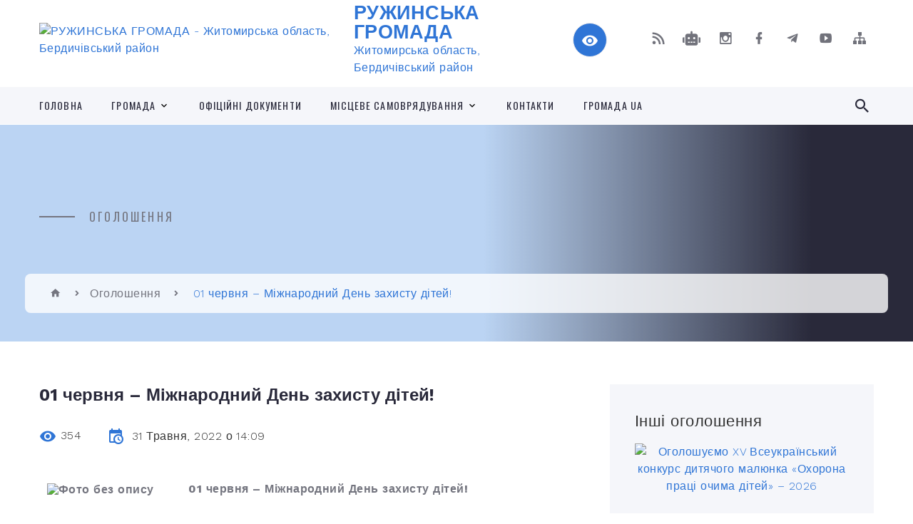

--- FILE ---
content_type: text/html; charset=UTF-8
request_url: https://ruzhynska-gromada.gov.ua/news/1653995688/
body_size: 15836
content:
<!DOCTYPE html>
<html class="wide wow-animation" lang="uk">
<head>
	<!--[if IE]><meta http-equiv="X-UA-Compatible" content="IE=edge"><![endif]-->
	<meta charset="utf-8">
	<meta name="viewport" content="width=device-width, initial-scale=1">
	<!--[if IE]><script>
		document.createElement('header');
		document.createElement('nav');
		document.createElement('main');
		document.createElement('section');
		document.createElement('article');
		document.createElement('aside');
		document.createElement('footer');
		document.createElement('figure');
		document.createElement('figcaption');
	</script><![endif]-->
	<title>01 червня – Міжнародний День захисту дітей! | РУЖИНСЬКА ГРОМАДА</title>
	<meta name="description" content="         01 червня &amp;ndash; Міжнародний День захисту дітей! . .  . .         Запрошуємо дітей Ружинщини взяти участь у заходах з цієї нагоди. Хочеться зробити цей день яскравим">
	<meta name="keywords" content="01, червня, –, Міжнародний, День, захисту, дітей!, |, РУЖИНСЬКА, ГРОМАДА, 04344707">

	
		<meta property="og:image" content="https://rada.info/upload/users_files/04344707/54dd7f2df5c110359bf3818e793f786c.jpg">
	<meta property="og:image:width" content="160">
	<meta property="og:image:height" content="122">
			<meta property="og:title" content="01 червня – Міжнародний День захисту дітей!">
			<meta property="og:description" content="&amp;nbsp; &amp;nbsp; &amp;nbsp; &amp;nbsp;&amp;nbsp; 01 червня &amp;ndash; Міжнародний День захисту дітей! ">
			<meta property="og:type" content="article">
	<meta property="og:url" content="https://ruzhynska-gromada.gov.ua/news/1653995688/">
		
		<link rel="apple-touch-icon" sizes="57x57" href="https://gromada.org.ua/apple-icon-57x57.png">
	<link rel="apple-touch-icon" sizes="60x60" href="https://gromada.org.ua/apple-icon-60x60.png">
	<link rel="apple-touch-icon" sizes="72x72" href="https://gromada.org.ua/apple-icon-72x72.png">
	<link rel="apple-touch-icon" sizes="76x76" href="https://gromada.org.ua/apple-icon-76x76.png">
	<link rel="apple-touch-icon" sizes="114x114" href="https://gromada.org.ua/apple-icon-114x114.png">
	<link rel="apple-touch-icon" sizes="120x120" href="https://gromada.org.ua/apple-icon-120x120.png">
	<link rel="apple-touch-icon" sizes="144x144" href="https://gromada.org.ua/apple-icon-144x144.png">
	<link rel="apple-touch-icon" sizes="152x152" href="https://gromada.org.ua/apple-icon-152x152.png">
	<link rel="apple-touch-icon" sizes="180x180" href="https://gromada.org.ua/apple-icon-180x180.png">
	<link rel="icon" type="image/png" sizes="192x192"  href="https://gromada.org.ua/android-icon-192x192.png">
	<link rel="icon" type="image/png" sizes="32x32" href="https://gromada.org.ua/favicon-32x32.png">
	<link rel="icon" type="image/png" sizes="96x96" href="https://gromada.org.ua/favicon-96x96.png">
	<link rel="icon" type="image/png" sizes="16x16" href="https://gromada.org.ua/favicon-16x16.png">
	<link rel="manifest" href="https://gromada.org.ua/manifest.json">
	<meta name="msapplication-TileColor" content="#ffffff">
	<meta name="msapplication-TileImage" content="https://gromada.org.ua/ms-icon-144x144.png">
	<meta name="theme-color" content="#ffffff">
	
	
		<meta name="robots" content="">
		
    <link rel="stylesheet" href="https://fonts.googleapis.com/css?family=Work+Sans:300,700,800%7COswald:300,400,500">
	
    <link rel="preload" href="//gromada.org.ua/themes/2021_bar/css/styles_vip.css?v=2.98" as="style">
	<link rel="stylesheet" href="//gromada.org.ua/themes/2021_bar/css/styles_vip.css?v=2.98">
	<link rel="stylesheet" href="//gromada.org.ua/themes/2021_bar/css/103422/theme_vip.css?v=1768393494">
	
			<!--[if lt IE 9]>
	<script src="https://oss.maxcdn.com/html5shiv/3.7.2/html5shiv.min.js"></script>
	<script src="https://oss.maxcdn.com/respond/1.4.2/respond.min.js"></script>
	<![endif]-->
	<!--[if gte IE 9]>
	<style type="text/css">
		.gradient { filter: none; }
	</style>
	<![endif]-->

</head>
<body class="">

	<a href="#top_menu" class="skip-link link" aria-label="Перейти до головного меню (Alt+1)" accesskey="1">Перейти до головного меню (Alt+1)</a>
	<a href="#left_menu" class="skip-link link" aria-label="Перейти до бічного меню (Alt+2)" accesskey="2">Перейти до бічного меню (Alt+2)</a>
    <a href="#main_content" class="skip-link link" aria-label="Перейти до головного вмісту (Alt+3)" accesskey="3">Перейти до текстового вмісту (Alt+3)</a>



<div class="page">

	<!-- Page Header-->
	<header class="section page-header">
		<!-- RD Navbar-->
		<div class="rd-navbar-wrap">
			<nav class="rd-navbar rd-navbar-corporate" data-layout="rd-navbar-fixed" data-sm-layout="rd-navbar-fixed" data-md-layout="rd-navbar-fixed" data-md-device-layout="rd-navbar-fixed" data-lg-layout="rd-navbar-static" data-lg-device-layout="rd-navbar-fixed" data-xl-layout="rd-navbar-static" data-xl-device-layout="rd-navbar-static" data-xxl-layout="rd-navbar-static" data-xxl-device-layout="rd-navbar-static" data-lg-stick-up-offset="118px" data-xl-stick-up-offset="118px" data-xxl-stick-up-offset="118px" data-lg-stick-up="true" data-xl-stick-up="true" data-xxl-stick-up="true">
				<div class="rd-navbar-aside-outer">
					<div class="rd-navbar-aside">
						<!-- RD Navbar Panel-->
						<div class="rd-navbar-panel">
							<!-- RD Navbar Toggle-->
							<button class="rd-navbar-toggle" data-rd-navbar-toggle="#rd-navbar-nav-wrap-1" aria-label="Показати меню сайту"><span></span></button>
							<a class="rd-navbar-brand" href="https://ruzhynska-gromada.gov.ua/">
								<img src="https://rada.info/upload/users_files/04344707/gerb/IMG_4686.png" alt="РУЖИНСЬКА ГРОМАДА - Житомирська область, Бердичівський район" srcset="https://rada.info/upload/users_files/04344707/gerb/IMG_4686.png">
								<span>РУЖИНСЬКА ГРОМАДА <br><small>Житомирська область, Бердичівський район</small></span>
							</a>
						</div>
						<div class="rd-navbar-collapse">
							<button class="rd-navbar-collapse-toggle rd-navbar-fixed-element-1" data-rd-navbar-toggle="#rd-navbar-collapse-content-1"><span></span></button>
							<div class="rd-navbar-collapse-content" id="rd-navbar-collapse-content-1">
								<article class="unit align-items-center">
									<div class="unit-left"><a class="icon icon-md icon-modern mdi mdi-eye inverse" href="#" title="Режим високої контастності" onclick="return set_special('f440f14607130d0ddcca7f1470a33c2d3cba3eb3');"></a></div>
								</article>
								<article class="align-items-center">
									<div class="unit-body">
										<ul class="list-0">
											<li class="social_links">
												<div class="group group-xs group-middle">
												
													<a class="icon icon-sm icon-creative mdi mdi-rss" href="https://gromada.org.ua/rss/103422/" rel="nofollow" target="_blank" title="RSS-стрічка новин"></a>
																										<a class="icon icon-sm icon-creative mdi mdi-robot" href="https://ruzhynska-gromada.gov.ua/feedback/#chat_bot" title="Наша громада в смартфоні"><i class="fas fa-robot"></i></a>
																																							<a class="icon icon-sm icon-creative mdi mdi-instagram" href="https://www.instagram.com/ruzhyn_community?igsh=MThheXR0Z3EzOWw2dA==" rel="nofollow" target="_blank" title="Наш Instagram"></a>													<a class="icon icon-sm icon-creative mdi mdi-facebook" href="https://www.facebook.com/profile.php?id=61559188633012" rel="nofollow" target="_blank" title="Наша сторінка у Facebook"></a>													<a class="icon icon-sm icon-creative mdi mdi-telegram" href="https://t.me/ruzhin_gromada" rel="nofollow" target="_blank" title="Telegram-канал"></a>													<a class="icon icon-sm icon-creative mdi mdi-youtube-play" href="https://www.youtube.com/channel/UCcDaVeF8zMM-dDaCK-zGqgQ" rel="nofollow" target="_blank" title="Канал у Youtube"></a>													<a class="icon icon-sm icon-creative mdi mdi-sitemap" href="https://ruzhynska-gromada.gov.ua/sitemap/" rel="nofollow" target="_blank" title="Мапа сайту"></a>
													
												</div>
											</li>
																					</ul>
									</div>
								</article>
							</div>
						</div>
					</div>
				</div>
				<div class="rd-navbar-main-outer" id="top_menu">
					<div class="rd-navbar-main">
						<div class="rd-navbar-nav-wrap" id="rd-navbar-nav-wrap-1">
							<!-- RD Navbar Search-->
							<div class="rd-navbar-search" id="rd-navbar-search-1">
								<button class="rd-navbar-search-toggle" data-rd-navbar-toggle="#rd-navbar-search-1" aria-label="Показати форму для пошуку"><span></span></button>
								<form class="rd-search" action="https://ruzhynska-gromada.gov.ua/search/" data-search-live="rd-search-results-live-1" method="GET">
									<div class="form-wrap">
										<label class="form-label" for="rd-navbar-search-form-input-1">Пошук...</label>
										<input class="form-input rd-navbar-search-form-input" id="rd-navbar-search-form-input-1" type="text" name="q" aria-label="Введіть пошукову фразу" autocomplete="off">
									</div>
									<button name="gAction" value="y" class="rd-search-form-submit far fa-search" type="submit" aria-label="Здійснити пошук"></button>
								</form>
							</div>
							<!-- RD Navbar Nav-->
							<ul class="rd-navbar-nav">
																<li class="rd-nav-item">
									<a class="rd-nav-link" href="https://ruzhynska-gromada.gov.ua/main/">Головна</a>
																	</li>
																<li class="rd-nav-item">
									<a class="rd-nav-link" href="https://ruzhynska-gromada.gov.ua/selischna-rada-21-37-07-29-12-2020/">Громада</a>
																		<ul class="rd-menu rd-navbar-dropdown">
																				<li class="rd-dropdown-item">
											<a class="rd-dropdown-link" href="https://ruzhynska-gromada.gov.ua/struktura-20-33-13-29-12-2020/">Структура</a>
																						<ul class="rd-menu rd-navbar-dropdown">
																								<li class="rd-dropdown-item">
													<a class="rd-dropdown-link active" href="https://ruzhynska-gromada.gov.ua/kerivnictvo-21-39-59-29-12-2020/">Керівництво</a>
												</li>
																								<li class="rd-dropdown-item">
													<a class="rd-dropdown-link active" href="https://ruzhynska-gromada.gov.ua/deputatski-frakcii-21-40-18-29-12-2020/">Депутатські фракції</a>
												</li>
																								<li class="rd-dropdown-item">
													<a class="rd-dropdown-link active" href="https://ruzhynska-gromada.gov.ua/postijni-komisii-20-38-05-29-12-2020/">Постійні комісії</a>
												</li>
																								<li class="rd-dropdown-item">
													<a class="rd-dropdown-link active" href="https://ruzhynska-gromada.gov.ua/vikonavchij-aparat-21-41-05-29-12-2020/">Виконавчий апарат</a>
												</li>
																								<li class="rd-dropdown-item">
													<a class="rd-dropdown-link active" href="https://ruzhynska-gromada.gov.ua/​​​​​​​deputatski-grupi-21-41-43-29-12-2020/">​​​​​​​Депутатські групи</a>
												</li>
																								<li class="rd-dropdown-item">
													<a class="rd-dropdown-link active" href="https://ruzhynska-gromada.gov.ua/vikonavchij-komitet-11-08-35-11-03-2021/">Виконавчий комітет</a>
												</li>
																																			</ul>
																					</li>
																				<li class="rd-dropdown-item">
											<a class="rd-dropdown-link" href="https://ruzhynska-gromada.gov.ua/istoriya-diyalnosti-21-42-18-29-12-2020/">Історія діяльності</a>
																						<ul class="rd-menu rd-navbar-dropdown">
																								<li class="rd-dropdown-item">
													<a class="rd-dropdown-link active" href="https://ruzhynska-gromada.gov.ua/z-istorii-selischnoi-radi-21-42-50-29-12-2020/">З історії селищної ради</a>
												</li>
																								<li class="rd-dropdown-item">
													<a class="rd-dropdown-link active" href="https://ruzhynska-gromada.gov.ua/​​​​​​​ocholjuvali-selischnu-radu-21-43-20-29-12-2020/">​​​​​​​Очолювали селищну раду</a>
												</li>
																								<li class="rd-dropdown-item">
													<a class="rd-dropdown-link active" href="https://ruzhynska-gromada.gov.ua/sklikannya-selischnoi-radi-21-43-58-29-12-2020/">Скликання селищної ради</a>
												</li>
																																			</ul>
																					</li>
																				<li class="rd-dropdown-item">
											<a class="rd-dropdown-link" href="https://ruzhynska-gromada.gov.ua/nagorodi-ta-vidznaki-21-44-32-29-12-2020/">Нагороди та відзнаки</a>
																					</li>
																				<li class="rd-dropdown-item">
											<a class="rd-dropdown-link" href="https://ruzhynska-gromada.gov.ua/prijom-gromadyan-21-45-16-29-12-2020/">Прийом громадян</a>
																						<ul class="rd-menu rd-navbar-dropdown">
																								<li class="rd-dropdown-item">
													<a class="rd-dropdown-link active" href="https://ruzhynska-gromada.gov.ua/osobistogo-prijomu-gromadyan-15-16-25-26-02-2021/">Особистий  прийом громадян депутатами ради</a>
												</li>
																																			</ul>
																					</li>
																				<li class="rd-dropdown-item">
											<a class="rd-dropdown-link" href="https://ruzhynska-gromada.gov.ua/programa-z-vidnovlennya-ukraini-19-27-50-09-07-2025/">Програма з відновлення України</a>
																					</li>
																				<li class="rd-dropdown-item">
											<a class="rd-dropdown-link" href="https://ruzhynska-gromada.gov.ua/evidnovlennya-15-10-23-18-08-2025/">єВідновлення</a>
																					</li>
																													</ul>
																	</li>
																<li class="rd-nav-item">
									<a class="rd-nav-link" href="https://ruzhynska-gromada.gov.ua/docs/">Офіційні документи</a>
																	</li>
																<li class="rd-nav-item">
									<a class="rd-nav-link" href="https://ruzhynska-gromada.gov.ua/misceve-samovryaduvannya-21-57-36-29-12-2020/">Місцеве самоврядування</a>
																		<ul class="rd-menu rd-navbar-dropdown">
																				<li class="rd-dropdown-item">
											<a class="rd-dropdown-link" href="https://ruzhynska-gromada.gov.ua/rozvitok-gromad-21-58-56-29-12-2020/">Розвиток громад</a>
																						<ul class="rd-menu rd-navbar-dropdown">
																								<li class="rd-dropdown-item">
													<a class="rd-dropdown-link active" href="https://ruzhynska-gromada.gov.ua/obednannya-teritorialnih-gromad-21-59-17-29-12-2020/">Об'єднання територіальних громад</a>
												</li>
																								<li class="rd-dropdown-item">
													<a class="rd-dropdown-link active" href="https://ruzhynska-gromada.gov.ua/proekt-esproon-houses-21-59-40-29-12-2020/">ПРОЕКТ ЄС/ПРООН «HOUSES»</a>
												</li>
																								<li class="rd-dropdown-item">
													<a class="rd-dropdown-link active" href="https://ruzhynska-gromada.gov.ua/krascha-sportivna-gromada-zhitomirschini-22-00-02-29-12-2020/">Краща спортивна громада Житомирщини</a>
												</li>
																																			</ul>
																					</li>
																				<li class="rd-dropdown-item">
											<a class="rd-dropdown-link" href="https://ruzhynska-gromada.gov.ua/radi-22-00-52-29-12-2020/">Ради</a>
																						<ul class="rd-menu rd-navbar-dropdown">
																								<li class="rd-dropdown-item">
													<a class="rd-dropdown-link active" href="https://ruzhynska-gromada.gov.ua/obednani-teritorialni-gromadi-22-01-24-29-12-2020/">Об'єднані територіальні громади</a>
												</li>
																								<li class="rd-dropdown-item">
													<a class="rd-dropdown-link active" href="https://ruzhynska-gromada.gov.ua/rajonni-radi-oblasti-22-01-45-29-12-2020/">Районні ради області</a>
												</li>
																								<li class="rd-dropdown-item">
													<a class="rd-dropdown-link active" href="https://ruzhynska-gromada.gov.ua/oblasni-radi-ukraini-22-02-05-29-12-2020/">Обласні ради України</a>
												</li>
																								<li class="rd-dropdown-item">
													<a class="rd-dropdown-link active" href="https://ruzhynska-gromada.gov.ua/rada-evropi-22-02-31-29-12-2020/">Рада Європи</a>
												</li>
																																			</ul>
																					</li>
																				<li class="rd-dropdown-item">
											<a class="rd-dropdown-link" href="https://ruzhynska-gromada.gov.ua/asociacii-miscevih-rvd-zhitomirschini-22-03-22-29-12-2020/">Асоціації місцевих рад Житомирщини</a>
																						<ul class="rd-menu rd-navbar-dropdown">
																								<li class="rd-dropdown-item">
													<a class="rd-dropdown-link active" href="https://ruzhynska-gromada.gov.ua/vseukrainska-asociaciya-silskih-ta-selischnih-rad-22-03-59-29-12-2020/">Всеукраїнська асоціація сільських та селищних рад</a>
												</li>
																								<li class="rd-dropdown-item">
													<a class="rd-dropdown-link active" href="https://ruzhynska-gromada.gov.ua/ukrainska-asociaciya-rajonnih-ta-oblasnih-rad-22-04-16-29-12-2020/">Українська асоціація районних та обласних рад</a>
												</li>
																								<li class="rd-dropdown-item">
													<a class="rd-dropdown-link active" href="https://ruzhynska-gromada.gov.ua/​​​​​​​regionalna-doradcha-rada-kongresu-v-oblasti-22-04-31-29-12-2020/">​​​​​​​Регіональна дорадча рада Конгресу в області</a>
												</li>
																																			</ul>
																					</li>
																													</ul>
																	</li>
																<li class="rd-nav-item">
									<a class="rd-nav-link" href="https://ruzhynska-gromada.gov.ua/feedback/">Контакти</a>
																	</li>
																<li class="rd-nav-item">
									<a class="rd-nav-link" href="https://ruzhynska-gromada.gov.ua/gromada-ua-14-28-51-03-07-2025/">Громада UA</a>
																	</li>
																							</ul>
						</div>
					</div>
				</div>
			</nav>
		</div>
	</header>

		<section class="breadcrumbs-custom bg-image" style="background-image: url(https://rada.info/upload/users_files/04344707/slides/photo_5381940149463677513_w.jpg);">
		<div class="breadcrumbs-custom-inner">
			<div class="container breadcrumbs-custom-container">
				<div class="breadcrumbs-custom-main">
										<h6 class="breadcrumbs-custom-subtitle title-decorated">Оголошення</h6>
									</div>
				<ul class="breadcrumbs-custom-path"><li><a href="https://ruzhynska-gromada.gov.ua/" title="Головна сторінка"><span class="icon mdi mdi-home"></span></a></li><li><a href="https://ruzhynska-gromada.gov.ua/ogoloshennya-21-55-18-29-12-2020/" aria-current="page">Оголошення</a></li> <li class="active">01 червня – Міжнародний День захисту дітей!</li></ul>
			</div>
		</div>
	</section>
	
	<div id="main_content">
						<section class="section section-sm">
	<div class="container">
		<div class="row row-50">
			<div class="col-lg-8">

				<article class="post-creative bar_content">
					<h1 class="post-creative-title">01 червня – Міжнародний День захисту дітей!</h1>
					<ul class="post-creative-meta margin_b_45">
						<li>
							<span class="icon mdi mdi-eye"></span>
							354
						</li>
						<li>
							<span class="icon mdi mdi-calendar-clock"></span>
							<time datetime="2022">31 Травня, 2022 о 14:09</time>
						</li>
											</ul>

					
					
					<main>
					<p style="text-align:justify; margin:0cm 0cm 10pt"><span style="font-size:11pt"><span style="line-height:115%"><span calibri="" style="font-family:"><span style="font-size:20.0pt"><span style="background:white"><span style="line-height:115%"><span new="" roman="" style="font-family:" times=""><span style="color:black"><strong>&nbsp; <img alt="Фото без опису"  alt="" src="https://rada.info/upload/users_files/04344707/54dd7f2df5c110359bf3818e793f786c.jpg" style="width: 160px; height: 122px;" />&nbsp; &nbsp; &nbsp;&nbsp; <span style="font-size:20px;"><span style="font-family:Times New Roman,Times,serif;">01 червня &ndash; Міжнародний День захисту дітей!</span></span></strong><span style="font-size:20px;"><span style="font-family:Times New Roman,Times,serif;"> </span></span></span></span></span></span></span></span></span></span></p>

<p style="text-align:justify; margin:0cm 0cm 10pt">&nbsp;</p>

<p style="text-align:justify; margin:0cm 0cm 10pt"><span style="font-family:Times New Roman,Times,serif;"><span style="font-size:20px;"><span style="line-height:115%"><span calibri=""><span style="line-height:115%"><span new="" roman="" times=""><v:shape alt="?" id="_x0000_i1025" style="width:24pt; height:24pt" type="#_x0000_t75"><span style="display: none;">&nbsp;</span><span style="display: none;">&nbsp;</span><span style="background:white"><span style="color:black">&nbsp;&nbsp;&nbsp;&nbsp;&nbsp; Запрошуємо дітей Ружинщини взяти участь у заходах з цієї нагоди. Хочеться зробити цей день яскравим для дітей громади, адже позитивні моменти відволікають від реальності і дають змогу переключитись нашим дітям.</span></span></v:shape></span></span></span></span></span></span></p>

<p style="text-align:justify; margin:0cm 0cm 10pt"><span style="font-family:Times New Roman,Times,serif;"><span style="font-size:20px;"><span style="line-height:115%"><span calibri="">&nbsp;&nbsp;&nbsp;&nbsp;&nbsp;&nbsp;&nbsp;&nbsp;&nbsp;&nbsp;&nbsp;&nbsp;&nbsp;&nbsp; <span style="background:white"><span style="line-height:115%"><span new="" roman="" times=""><span style="color:black">У планах проведення: </span></span></span></span></span></span></span></span></p>

<p style="text-align:justify; margin:0cm 0cm 10pt"><span style="font-family:Times New Roman,Times,serif;"><span style="font-size:20px;"><span style="line-height:115%"><span calibri=""><span style="background:white"><span style="line-height:115%"><span new="" roman="" times=""><span style="color:black">фестиваль для творчо обдарованої молоді &laquo;НАДІЇ ТВОЇ, УКРАЇНО!&raquo;. Під час якого будуть нагороджуватися учні ЗЗСО громади, які вибороли в п&rsquo;яти номінаціях олімпіад та конкурсів 19 призових місць на рівні обласного етапу.</span></span></span></span></span></span></span></span></p>

<p style="margin-left:0cm; margin:0cm 0cm 10pt 36pt"><span style="font-family:Times New Roman,Times,serif;"><span style="font-size:20px;"><span style="line-height:115%"><span calibri="">&nbsp;</span></span><span style="line-height:115%"><span calibri=""><v:shape alt="?" id="_x0000_i1026" style="width:24pt; height:24pt" type="#_x0000_t75"><span style="display: none;">&nbsp;</span><span style="display: none;">&nbsp;</span><span style="background:white"><span style="line-height:115%"><span new="" roman="" times=""><span style="color:black">Далі в програмі розважальні ігри, спортивні змагання. </span></span></span></span></v:shape></span></span></span></span></p>

<p style="margin:0cm 0cm 10pt"><span style="font-family:Times New Roman,Times,serif;"><span style="font-size:20px;"><span style="line-height:115%"><span calibri=""><b><span style="background:white"><span style="line-height:115%"><span new="" roman="" times=""><span style="color:black">Місце проведення:</span></span></span></span></b><span style="background:white"><span style="line-height:115%"><span new="" roman="" times=""><span style="color:black"> смт Ружин, гімназія, музична та спортивна школи</span></span></span></span></span></span></span></span></p>

<p style="margin:0cm 0cm 10pt"><span style="font-family:Times New Roman,Times,serif;"><span style="font-size:20px;"><span style="line-height:115%"><span calibri=""><b><span lang="UK"><span style="background:white"><span style="line-height:115%"><span new="" roman="" times=""><span style="color:black">Да</span></span></span></span></span></b><b><span style="background:white"><span style="line-height:115%"><span new="" roman="" times=""><span style="color:black">та:</span></span></span></span></b><span style="background:white"><span style="line-height:115%"><span new="" roman="" times=""><span style="color:black"> 01 червня. </span></span></span></span></span></span></span></span></p>

<p style="margin:0cm 0cm 10pt"><span style="font-family:Times New Roman,Times,serif;"><span style="font-size:20px;"><span style="line-height:115%"><span calibri=""><b><span style="background:white"><span style="line-height:115%"><span new="" roman="" times=""><span style="color:black">Час:</span></span></span></span></b><span style="background:white"><span style="line-height:115%"><span new="" roman="" times=""><span style="color:black"> 09.30.</span></span></span></span></span></span></span></span></p>

<p style="margin:0cm 0cm 10pt">&nbsp;</p>

<p style="margin:0cm 0cm 10pt">&nbsp;</p>

<p style="margin:0cm 0cm 10pt">&nbsp;</p>
					</main>

					<div class="clearfix"></div>

					
					<ul class="post-creative-footer">
						<li><a href="https://ruzhynska-gromada.gov.ua/ogoloshennya-21-55-18-29-12-2020/" class="button button-sm button-primary button-winona">&laquo; повернутися</a></li>
												<li>Сподобалась новина? Поширте:</li>
						<li>
							<div class="group group-xs group-middle">
																<a data-type="fb" class="social_share icon icon-sm icon-creative mdi mdi-facebook" onclick="window.open('https://www.facebook.com/sharer/sharer.php?u=https://ruzhynska-gromada.gov.ua/news/1653995688/', '', 'toolbar=0,status=0,scrollbars=1,width=626,height=436'); return false;" href="#" rel="nofollow" title="Поширити у Facebook"></a>
								<a data-type="tw" class="social_share icon icon-sm icon-creative mdi mdi-twitter" onclick="window.open('https://twitter.com/intent/tweet?url=https://ruzhynska-gromada.gov.ua/news/1653995688/&text=01+%D1%87%D0%B5%D1%80%D0%B2%D0%BD%D1%8F+%E2%80%93+%D0%9C%D1%96%D0%B6%D0%BD%D0%B0%D1%80%D0%BE%D0%B4%D0%BD%D0%B8%D0%B9+%D0%94%D0%B5%D0%BD%D1%8C+%D0%B7%D0%B0%D1%85%D0%B8%D1%81%D1%82%D1%83+%D0%B4%D1%96%D1%82%D0%B5%D0%B9%21', '', 'toolbar=0,status=0,scrollbars=1,width=626,height=436'); return false;" href="#" rel="nofollow" title="Поширити у Twitter"></a>
								<a onclick="window.print(); return false;" rel="nofollow" class="icon icon-sm icon-creative mdi mdi-printer" href="#" title="Надрукувати"></a>
							</div>
						</li>
											</ul>
					
				</article>

				
			</div>

						<div class="col-lg-4">
				
				<div class="profile-thin">

					<div class="aside-title">Інші оголошення</div>

										<article class="post-classic">
						<a class="post-classic-media" href="https://ruzhynska-gromada.gov.ua/news/1768315224/">
														<img src="https://rada.info/upload/users_files/04344707/cee36502a54ad5013cce505a23f0179e.jpg" alt="Оголошуємо XV Всеукраїнський конкурс дитячого малюнка «Охорона праці очима дітей» – 2026">
																				</a>
						<ul class="post-classic-meta">
							<li>Переглядів: 19</li>
	                        <li>
	                          <time datetime="2026">13.01.2026, 16:37</time>
	                        </li>
						</ul>
						<h4 class="post-modern-title"><a href="https://ruzhynska-gromada.gov.ua/news/1768315224/">Оголошуємо XV Всеукраїнський конкурс дитячого малюнка «Охорона праці очима дітей» – 2026</a></h4>
					</article>
										<article class="post-classic">
						<a class="post-classic-media" href="https://ruzhynska-gromada.gov.ua/news/1767877616/">
														<img src="https://rada.info/upload/users_files/04344707/8d7f29737a97ebb1ea8b458071354698.png" alt="Ружинський пункт обслуговування платників тимчасово не працюватиме 9 січня 2026 року">
																				</a>
						<ul class="post-classic-meta">
							<li>Переглядів: 31</li>
	                        <li>
	                          <time datetime="2026">08.01.2026, 15:04</time>
	                        </li>
						</ul>
						<h4 class="post-modern-title"><a href="https://ruzhynska-gromada.gov.ua/news/1767877616/">Ружинський пункт обслуговування платників тимчасово не працюватиме 9 січня 2026 року</a></h4>
					</article>
										<article class="post-classic">
						<a class="post-classic-media" href="https://ruzhynska-gromada.gov.ua/news/1767884583/">
														<img src="https://rada.info/upload/users_files/04344707/ac1bf67e211e2b23c56d37f0c75873fd.jpg" alt="Безготівкові розрахунки: що потрібно знати підприємцям з 1 січня 2026 року">
																				</a>
						<ul class="post-classic-meta">
							<li>Переглядів: 49</li>
	                        <li>
	                          <time datetime="2026">07.01.2026, 16:54</time>
	                        </li>
						</ul>
						<h4 class="post-modern-title"><a href="https://ruzhynska-gromada.gov.ua/news/1767884583/">Безготівкові розрахунки: що потрібно знати підприємцям з 1 січня 2026 року</a></h4>
					</article>
					
					<p><a href="https://ruzhynska-gromada.gov.ua/ogoloshennya-21-55-18-29-12-2020/" class="button button-sm button-primary button-winona">Всі оголошення</a></p>

				</div>
				
				<div id="banner_block" class="margin_t_45">

					
					<p style="text-align: center;"><img alt="Фото без опису"  src="https://rada.info/upload/users_files/04344707/5d62f4224ee0a907b84ac8bc7df7d143.jpg" style="width: 1632px; height: 2040px;" /><img alt="Фото без опису" src="https://rada.info/upload/users_files/04344707/8a81cfc39ff792b52b4bbe9161288115.jpg" /></p>

<p style="text-align: center;"><a rel="nofollow" href="https://ruzhynska-gromada.gov.ua/news/1625560472/"><img alt="Фото без опису" src="https://rada.info/upload/users_files/04344707/59ce2f0d5fdd26b472ea484043a6dbca.png" style="width: 262px; height: 175px;" /></a></p>

<p style="text-align: center;">&nbsp;</p>

<p style="text-align: center;">&nbsp;</p>

<p style="text-align: center;">&nbsp;</p>

<p style="text-align: center;">&nbsp;</p>

<p>&nbsp;</p>
					<div class="clearfix"></div>

					
					<div class="clearfix"></div>

				</div>
				
			</div>
			
		</div>
	</div>
</section>

<section class="section section-sm bg-gray-100 right_menu_b" id="left_menu">
	<div class="container">
		
        <div class="owl-carousel owl-carousel-centered-pagination" data-items="1" data-sm-items="2" data-md-items="3" data-lg-items="4" data-dots="true" data-stage-padding="0" data-loop="false" data-margin="30" data-mouse-drag="true">
			            <div class="item">
				<h5><a href="https://ruzhynska-gromada.gov.ua/organizacii-21-49-30-29-12-2020/">Структурні підрозділи Ружинської селищної ради</a></h5>
								<ul>
										<li>
						<a href="https://ruzhynska-gromada.gov.ua/viddil-derzhavnoi-reestracii-16-53-23-31-01-2023/">Відділ державної реєстрації</a>
					</li>
										<li>
						<a href="https://ruzhynska-gromada.gov.ua/osvita-21-50-24-29-12-2020/">Відділ освіти</a>
					</li>
										<li>
						<a href="https://ruzhynska-gromada.gov.ua/ohorona-zdorovya-21-50-06-29-12-2020/">Відділ охорони здоров'я та соціального захисту населення</a>
					</li>
										<li>
						<a href="https://ruzhynska-gromada.gov.ua/sluzhbi-u-spravah-ditej-21-51-05-29-12-2020/">Служба у справах дітей</a>
					</li>
										<li>
						<a href="https://ruzhynska-gromada.gov.ua/silske-gospodarstvo-21-51-21-29-12-2020/">Сільське господарство</a>
					</li>
										<li>
						<a href="https://ruzhynska-gromada.gov.ua/zhitlovokomunalne-gospodarstvo-21-51-43-29-12-2020/">Управління житлово-комунального господарства, благоустрою, комунальної властності, стратегічного розвитку, транспорту, містобудування, архітектурита будівництва</a>
					</li>
										<li>
						<a href="https://ruzhynska-gromada.gov.ua/kultura-21-52-47-29-12-2020/">Відділ молоді, спорту, культури та туризму</a>
					</li>
										<li>
						<a href="https://ruzhynska-gromada.gov.ua/genderna-rivnist-14-22-28-04-08-2025/">Гендерна рівність</a>
					</li>
										<li>
						<a href="https://ruzhynska-gromada.gov.ua/viddil-juridichnoi-i-kadrovoi-roboti-09-31-14-17-03-2021/">Відділ правового забезпечення</a>
					</li>
										<li>
						<a href="https://ruzhynska-gromada.gov.ua/civilnij-zahist-gromadi-12-19-07-25-05-2021/">Цивільний захист громади</a>
					</li>
										<li>
						<a href="https://ruzhynska-gromada.gov.ua/inshi-21-52-24-29-12-2020/">Відділ земельних відносин, сільського господарства та екології</a>
					</li>
										<li>
						<a href="https://ruzhynska-gromada.gov.ua/gospodarnik-10-45-31-27-02-2023/">ГОСПОДАРНИК</a>
					</li>
										<li>
						<a href="https://ruzhynska-gromada.gov.ua/zagalnij-viddil-10-50-39-17-02-2023/">Загальний відділ</a>
					</li>
										<li>
						<a href="https://ruzhynska-gromada.gov.ua/sektor-z-kadrovoi-roboti-12-47-27-27-01-2023/">Сектор з кадрової роботи</a>
					</li>
										<li>
						<a href="https://ruzhynska-gromada.gov.ua/finansove-upravlinnya-ruzhinskoi-selischnoi-radi-09-57-55-25-01-2023/">Фінансове управління</a>
					</li>
														</ul>
				            </div>
			            <div class="item">
				<h5><a href="https://ruzhynska-gromada.gov.ua/upravlinnya-majnom-21-46-49-29-12-2020/">Управління майном</a></h5>
								<ul>
										<li>
						<a href="https://ruzhynska-gromada.gov.ua/normativno-pravovi-dokumenti-upravlinnya-majnom-21-48-15-29-12-2020/">Нормативно правові документи управління майном</a>
					</li>
										<li>
						<a href="https://ruzhynska-gromada.gov.ua/orenda-ta-privatizaciya-majna-21-53-40-29-12-2020/">Оренда та приватизація майна</a>
					</li>
										<li>
						<a href="https://ruzhynska-gromada.gov.ua/investicijni-propozicii-15-17-39-19-03-2021/">Інвестиційні  пропозиції</a>
					</li>
										<li>
						<a href="https://ruzhynska-gromada.gov.ua/bezhazyajne-majno-09-24-57-07-08-2024/">БЕЗХАЗЯЙНЕ МАЙНО</a>
					</li>
														</ul>
				            </div>
			            <div class="item">
				<h5><a href="https://ruzhynska-gromada.gov.ua/ogoloshennya-21-55-18-29-12-2020/">Оголошення</a></h5>
								<ul>
										<li>
						<a href="https://ruzhynska-gromada.gov.ua/ogoloshennya-na-zamischennya-posad-21-55-59-29-12-2020/">Оголошення на заміщення посад</a>
					</li>
										<li>
						<a href="https://ruzhynska-gromada.gov.ua/privatizaciya-majna-21-56-10-29-12-2020/">Приватизація майна</a>
					</li>
										<li>
						<a href="https://ruzhynska-gromada.gov.ua/aukcion-16-17-56-21-05-2021/">Аукціон</a>
					</li>
														</ul>
				            </div>
			            <div class="item">
				<h5><a href="https://ruzhynska-gromada.gov.ua/structure/">Склад громади</a></h5>
				            </div>
			            <div class="item">
				<h5><a href="https://ruzhynska-gromada.gov.ua/​​​​​​​​​​​​​​zhitomirschina-22-08-11-29-12-2020/">Ружинщина</a></h5>
								<ul>
										<li>
						<a href="https://ruzhynska-gromada.gov.ua/bjudzhet-ta-jogo-vikonannya-22-08-49-29-12-2020/">Бюджет та його виконання</a>
					</li>
										<li>
						<a href="https://ruzhynska-gromada.gov.ua/​​​​​​​organi-miscevogo-samovryaduvannya-22-08-58-29-12-2020/">​​​​​​​Органи місцевого самоврядування</a>
					</li>
														</ul>
				            </div>
			            <div class="item">
				<h5><a href="https://ruzhynska-gromada.gov.ua/zagalna-informaciya-22-20-05-29-12-2020/">Загальна інформація</a></h5>
								<ul>
										<li>
						<a href="https://ruzhynska-gromada.gov.ua/news/">Новини</a>
					</li>
										<li>
						<a href="https://ruzhynska-gromada.gov.ua/anonsi-22-20-46-29-12-2020/">Анонси</a>
					</li>
										<li>
						<a href="https://ruzhynska-gromada.gov.ua/vitannya-15-34-59-12-03-2021/">Вітання</a>
					</li>
										<li>
						<a href="https://ruzhynska-gromada.gov.ua/vitannya-15-34-59-12-03-2021/">Вітання</a>
					</li>
										<li>
						<a href="https://ruzhynska-gromada.gov.ua/pryama-translyaciya-22-21-12-29-12-2020/">Пряма трансляція</a>
					</li>
										<li>
						<a href="https://ruzhynska-gromada.gov.ua/mistechko-dozvillya-14-24-54-17-06-2025/">"Містечко дозвілля"</a>
					</li>
														</ul>
				            </div>
			            <div class="item">
				<h5><a href="https://ruzhynska-gromada.gov.ua/regulyatorna-diyalnist-12-03-03-10-03-2021/">Регуляторна діяльність</a></h5>
								<ul>
										<li>
						<a href="https://ruzhynska-gromada.gov.ua/reestr-regulyatornih-aktiv-14-37-27-13-12-2021/">Реєстр регуляторних актів</a>
					</li>
														</ul>
				            </div>
			            <div class="item">
				<h5><a href="https://ruzhynska-gromada.gov.ua/vizhkritij-bjudzhet-22-21-57-29-12-2020/">Відкритий бюджет</a></h5>
								<ul>
										<li>
						<a href="https://ruzhynska-gromada.gov.ua/selischnij-bjudzhet-na-mapi-22-22-40-29-12-2020/">Селищний бюджет "на мапі"</a>
					</li>
										<li>
						<a href="https://ruzhynska-gromada.gov.ua/poryadok-vikoristannya-bjudzhetnih-koshtiv-z-oblasnogo-bjudzhetu-22-22-57-29-12-2020/">Порядок використання бюджетних коштів з обласного бюджету</a>
					</li>
										<li>
						<a href="https://ruzhynska-gromada.gov.ua/poryadok-vikoristannya-bjudzhetnih-koshtiv-z-miscevih-bjudzhetiv-10-27-39-22-04-2021/">Порядок використання бюджетних коштів з місцевих бюджетів</a>
					</li>
										<li>
						<a href="https://ruzhynska-gromada.gov.ua/pasporti-bjudzhetnih-program-14-57-27-12-02-2025/">Паспорти бюджетних програм</a>
					</li>
										<li>
						<a href="https://ruzhynska-gromada.gov.ua/bjudzhetni-zapiti-na-20232025-roki-15-26-02-09-01-2023/">Бюджетні запити на 2025-2027 роки</a>
					</li>
										<li>
						<a href="https://ruzhynska-gromada.gov.ua/zagalna-informaciya-09-25-06-06-09-2023/">загальна інформація</a>
					</li>
														</ul>
				            </div>
			            <div class="item">
				<h5><a href="https://ruzhynska-gromada.gov.ua/publichna-informaciya-22-23-07-29-12-2020/">Публічна інформація</a></h5>
				            </div>
			            <div class="item">
				<h5><a href="https://ruzhynska-gromada.gov.ua/zapobigannya-proyavam-korupcii-22-23-36-29-12-2020/">Запобігання проявам корупції</a></h5>
								<ul>
										<li>
						<a href="https://ruzhynska-gromada.gov.ua/zvorotnij-zvyazok-16-10-21-09-03-2021/">ЗВОРОТНІЙ ЗВ'ЯЗОК</a>
					</li>
										<li>
						<a href="https://ruzhynska-gromada.gov.ua/zakonodavstvo-22-23-58-29-12-2020/">Законодавство</a>
					</li>
										<li>
						<a href="https://ruzhynska-gromada.gov.ua/vikrivacham-korupcii-17-44-58-18-03-2021/">Викривачам корупції</a>
					</li>
														</ul>
				            </div>
			            <div class="item">
				<h5><a href="https://ruzhynska-gromada.gov.ua/ochischennya-vladi-22-24-06-29-12-2020/">Очищення влади</a></h5>
				            </div>
			            <div class="item">
				<h5><a href="https://ruzhynska-gromada.gov.ua/zvernennya-12-00-48-19-03-2021/">Звернення</a></h5>
				            </div>
			            <div class="item">
				<h5><a href="javascript:;">КУ «Центр надання соціальних послуг»</a></h5>
								<ul>
										<li>
						<a href="https://ruzhynska-gromada.gov.ua/struktura-16-13-58-04-03-2021/">Структура</a>
					</li>
										<li>
						<a href="https://ruzhynska-gromada.gov.ua/novini-16-15-22-04-03-2021/">Новини</a>
					</li>
										<li>
						<a href="https://ruzhynska-gromada.gov.ua/veteranskij-prostir-16-07-59-11-08-2025/">Ветеранський простір</a>
					</li>
														</ul>
				            </div>
			            <div class="item">
				<h5><a href="https://ruzhynska-gromada.gov.ua/reestr-kolektivnih-dogovoriv-12-24-42-07-06-2021/">Реєстр колективних договорів</a></h5>
				            </div>
			            <div class="item">
				<h5><a href="https://ruzhynska-gromada.gov.ua/podatkova-12-20-01-26-02-2021/">Податкова</a></h5>
								<ul>
										<li>
						<a href="https://ruzhynska-gromada.gov.ua/novini-12-20-52-26-02-2021/">Новини</a>
					</li>
														</ul>
				            </div>
			            <div class="item">
				<h5><a href="https://ruzhynska-gromada.gov.ua/strategiya-rozvitku-17-47-05-17-06-2021/">Стратегія розвитку</a></h5>
				            </div>
			            <div class="item">
				<h5><a href="https://ruzhynska-gromada.gov.ua/cnap-16-38-04-11-02-2021/">ЦНАП</a></h5>
								<ul>
										<li>
						<a href="https://ruzhynska-gromada.gov.ua/novini-cnapu-12-36-38-27-05-2021/">Новини ЦНАПу</a>
					</li>
										<li>
						<a href="https://ruzhynska-gromada.gov.ua/perelik-poslug-cnap-07-13-04-16-03-2021/">Перелік послуг ЦНАП</a>
					</li>
										<li>
						<a href="https://ruzhynska-gromada.gov.ua/informacijni-ta-tehnologichni-kartki-administrativnih-poslug-11-03-00-16-03-2021/">Інформаційні та технологічні картки адміністративних послуг</a>
					</li>
										<li>
						<a href="https://ruzhynska-gromada.gov.ua/grafik-roboti-centru-nadannya-administrativnih-poslug-14-05-53-16-03-2021/">ГРАФІК РОБОТИ Центру надання адміністративних послуг</a>
					</li>
										<li>
						<a href="https://ruzhynska-gromada.gov.ua/reglament-roboti-cnap-ruzhinskoi-selischnoi-radi-17-31-16-13-05-2021/">Регламент роботи ЦНАП Ружинської селищної ради</a>
					</li>
										<li>
						<a href="https://ruzhynska-gromada.gov.ua/polozhennya-pro-cnap-ruzhinskoi-selischnoi-radi-17-32-55-13-05-2021/">Положення про ЦНАП Ружинської селищної ради</a>
					</li>
										<li>
						<a href="https://ruzhynska-gromada.gov.ua/edine-vikno-poslug-derzhavnoi-sluzhbi-zajnyatosti-08-40-36-22-08-2024/">"ЄДИНЕ ВІКНО ПОСЛУГ" Державної служби зайнятості</a>
					</li>
														</ul>
				            </div>
			            <div class="item">
				<h5><a href="https://ruzhynska-gromada.gov.ua/programi-granti-konkursi-13-39-13-20-05-2021/">Програми, гранти, конкурси</a></h5>
								<ul>
										<li>
						<a href="https://ruzhynska-gromada.gov.ua/derzhavni-programi-11-04-35-21-05-2021/">Державні програми</a>
					</li>
										<li>
						<a href="https://ruzhynska-gromada.gov.ua/granti-11-23-46-21-05-2021/">Гранти</a>
					</li>
										<li>
						<a href="https://ruzhynska-gromada.gov.ua/konkursi-11-24-11-21-05-2021/">Конкурси</a>
					</li>
														</ul>
				            </div>
			            <div class="item">
				<h5><a href="https://ruzhynska-gromada.gov.ua/muzichna-shkola-11-30-32-08-02-2023/">КУ «Школа Мистецтв»</a></h5>
				            </div>
			            <div class="item">
				<h5><a href="https://ruzhynska-gromada.gov.ua/pravila-blagoustroju-16-21-51-05-05-2022/">Правила благоустрою</a></h5>
				            </div>
			            <div class="item">
				<h5><a href="https://ruzhynska-gromada.gov.ua/juvilejni-dati-19-37-38-15-01-2025/">Ювілейні Дати</a></h5>
				            </div>
			            <div class="item">
				<h5><a href="https://ruzhynska-gromada.gov.ua/derzhavni-zakupivli-11-10-01-24-06-2024/">Державні закупівлі</a></h5>
				            </div>
			            <div class="item">
				<h5><a href="https://ruzhynska-gromada.gov.ua/plenarni-zasidannya-15-03-36-10-07-2024/">Пленарні засідання</a></h5>
				            </div>
			            <div class="item">
				<h5><a href="https://ruzhynska-gromada.gov.ua/vikonavchij-komitet-15-06-36-10-07-2024/">Виконавчий комітет</a></h5>
				            </div>
			            <div class="item">
				<h5><a href="https://ruzhynska-gromada.gov.ua/vpo-15-09-06-22-04-2025/">ВПО</a></h5>
				            </div>
			            <div class="item">
				<h5><a href="https://ruzhynska-gromada.gov.ua/plichoplichzgurtovani-gromadi-11-17-03-31-03-2025/">Пліч-о-пліч: ЗГУРТОВАНІ ГРОМАДИ</a></h5>
				            </div>
			            <div class="item">
				<h5><a href="https://ruzhynska-gromada.gov.ua/geroi-gromadi-10-15-31-14-10-2022/">ГЕРОЇ ГРОМАДИ</a></h5>
				            </div>
			            <div class="item">
				<h5><a href="https://ruzhynska-gromada.gov.ua/molodizhna-rada-10-56-32-19-08-2024/">Молодіжна рада</a></h5>
				            </div>
			            <div class="item">
				<h5><a href="https://ruzhynska-gromada.gov.ua/publichni-zakupivli-11-13-20-19-08-2024/">Публічні закупівлі</a></h5>
				            </div>
			            <div class="item">
				<h5><a href="https://ruzhynska-gromada.gov.ua/blagodijna-dopomoga-08-58-37-13-02-2023/">Благодійна допомога</a></h5>
				            </div>
			            <div class="item">
				<h5><a href="https://ruzhynska-gromada.gov.ua/zviti-kerivnikiv-20-00-56-20-01-2025/">ЗВІТИ КЕРІВНИКІВ</a></h5>
				            </div>
			            <div class="item">
				<h5><a href="https://ruzhynska-gromada.gov.ua/statut-08-39-40-27-06-2022/">Статут</a></h5>
				            </div>
			            <div class="item">
				<h5><a href="https://ruzhynska-gromada.gov.ua/gid-z-derzhavnih-pospug-16-23-26-18-10-2021/">Гід з державних послуг</a></h5>
				            </div>
			            <div class="item">
				<h5><a href="https://ruzhynska-gromada.gov.ua/dopomoga-zsu-10-08-06-09-08-2024/">Допомога ЗСУ</a></h5>
				            </div>
			            <div class="item">
				<h5><a href="https://ruzhynska-gromada.gov.ua/svyata-pamyatni-dati-09-41-56-30-01-2023/">Свята, пам'ятні дати</a></h5>
				            </div>
			            <div class="item">
				<h5><a href="https://ruzhynska-gromada.gov.ua/novini-iz-zhittya-starostinskih-okrugiv-09-58-58-30-01-2023/">Новини із життя старостинських округів</a></h5>
								<ul>
										<li>
						<a href="https://ruzhynska-gromada.gov.ua/zviti-starost-2023-15-49-16-19-02-2024/">ЗВІТИ СТАРОСТ</a>
					</li>
														</ul>
				            </div>
			            <div class="item">
				<h5><a href="https://ruzhynska-gromada.gov.ua/transportne-spoluchennya-15-37-27-26-03-2021/">ТРАНСПОРТНЕ СПОЛУЧЕННЯ</a></h5>
				            </div>
			            <div class="item">
				<h5><a href="https://ruzhynska-gromada.gov.ua/kultura-14-01-47-02-02-2023/">КУ "Центр культури і дозвілля"</a></h5>
				            </div>
					</div>
		
				
	</div>
</section>
				</div>

	<!-- Page Footer-->
	<footer class="section footer-advanced bg-gray-800">
	
		<div class="footer-advanced-main">
			<div class="container">
				<div class="row row-50">
					<div class="col-lg-4">
						<h4>Сервіси</h4>
						<ul class="list-marked">
														<li><a href="https://ruzhynska-gromada.gov.ua/petitions/">Сервіс електронних петицій</a></li>
																					<li><a href="https://ruzhynska-gromada.gov.ua/persons/">Система електронних звернень</a></li>
																					<li><a href="https://ruzhynska-gromada.gov.ua/consultations/">Е-Консультації</a></li>
																					<li><a href="https://ruzhynska-gromada.gov.ua/budgets/">Бюджет участі</a></li>
																					<li><a href="https://ruzhynska-gromada.gov.ua/prozorro/">Держзакупівлі ProZorro</a></li>
																					<li><a href="https://ruzhynska-gromada.gov.ua/openbudget/">Структура бюджету OpenBudget</a></li>
																					<li><a href="https://ruzhynska-gromada.gov.ua/plans/">Плани публічних закупівель</a></li>
																				</ul>
						<div id="google_translate_element" style="margin-top: 20px;"></div>
					</div>
					<div class="col-sm-7 col-md-5 col-lg-4">
						<h4>Корисні посилання</h4>
						<ul class="list-marked">
														<li><a href="https://ruzhynska-gromada.gov.ua/docs/">Офіційні документи</a></li>
																					<li><a href="https://ruzhynska-gromada.gov.ua/structure/">Склад громади</a></li>
														<li><a href="https://ruzhynska-gromada.gov.ua/feedback/">Контактні дані</a></li>
							<li><a href="#" onclick="return set_special('f440f14607130d0ddcca7f1470a33c2d3cba3eb3');">Режим високої контастності</a></li>
						</ul>
					</div>
					<div class="col-sm-5 col-md-7 col-lg-4">
						<h4>Розробка сайту</h4>
						<div class="developers">
							<a href="https://vlada.ua/propozytsiyi/propozitsiya-gromadam/" class="socials" target="_blank" title="Розроблено на платформі Vlada.UA"><svg xmlns="http://www.w3.org/2000/svg" id="Layer_1" data-name="Layer 1" viewBox="0 0 2372.6 1725.53" class="svg replaced-svg"><defs><style>.cls-11{ opacity:0; }.cls-12{ fill:#fff; }.cls-13{ fill:#2985F7; }</style></defs><g class="cls-11"><rect class="cls-12" width="2372.6" height="1725.53"></rect></g><path d="M859.12,715.89h36L856.62,886.17H819.9L782.44,715.89h36.21c6,37.51,16.06,95,20.48,132.63C843.48,811.22,853.33,753.19,859.12,715.89Zm82.9,0H909.29V886.17H985v-28H942Zm127.38,0,32.73,170.28h-31.71l-7.26-38.91h-30.23l-7.49,38.91H993.71l36.47-170.28Zm-9.23,105.61c-3.37-21.91-8.22-52.15-11-74.27h-.75c-3.22,22.71-8.28,52.22-12.25,74.27Zm140.34-91.2C1231,752.56,1228.69,850,1199,871c-14,16.67-55.4,18.93-78.45,14.38v-167C1142.4,712.79,1185.72,713,1200.51,730.3Zm-12,67.45c-.24-37.88-10.1-60.33-35.23-55.33V859.9C1175.29,862.84,1187.51,848.05,1188.53,797.75Zm113.88-81.86,32.72,170.28h-31.71l-7.26-38.91h-30.23l-7.48,38.91h-31.73l36.47-170.28Zm-9.24,105.61c-3.37-21.91-8.22-52.15-11-74.27h-.75c-3.21,22.71-8.28,52.22-12.24,74.27Zm77.16,22.74c-25.07.11-25.29,44-.49,43.94C1395.87,889.49,1395.09,843.18,1370.33,844.24Zm105.39-17.69c0,25.77-6.73,32.58-16.23,32.58-8.75,0-16-7.57-16-32.58V715.89h-32.73V821c0,42.69,13.75,67.19,49,67.19,32.23,0,48.71-23.73,48.71-67.45V715.89h-32.73Zm155.11,59.62h-31.71l-7.26-38.91h-30.23l-7.49,38.91h-31.73l36.47-170.28h39.22Zm-42-64.67c-3.37-21.91-8.22-52.15-11-74.27h-.75c-3.22,22.71-8.28,52.22-12.25,74.27Z" transform="translate(0)" class="cls-12"></path><path class="cls-13" d="M1931.81,669.53a10.82,10.82,0,0,0,5.41-9.37v-216h216.56v-166H1915.57V653.9L1754.7,746.79V660.16a10.82,10.82,0,0,0-10.83-10.83h-65.52L1766,598.71a10.82,10.82,0,0,0,4-14.78l-36-62.46a10.84,10.84,0,0,0-6.59-5.05,10.67,10.67,0,0,0-8.21,1.09L1490.81,649.33H1389.9l304-175.53a10.89,10.89,0,0,0,4-14.78l-36.06-62.45a10.83,10.83,0,0,0-14.8-4L1202.36,649.33H1101.43L1621.79,348.9a10.9,10.9,0,0,0,4-14.79l-36.06-62.45a10.83,10.83,0,0,0-14.79-4l-661,381.63H813L1362.3,332.17a10.83,10.83,0,0,0,4-14.79l-36-62.46a10.87,10.87,0,0,0-6.59-5,10.72,10.72,0,0,0-8.2,1.09L263.1,858.51l-25.22-43.7L977.94,387.54a10.89,10.89,0,0,0,4-14.78l-36.06-62.45a10.81,10.81,0,0,0-14.8-4L378.34,625.44l-25.21-43.69,427.79-247a10.91,10.91,0,0,0,4-14.79l-36.06-62.46a10.81,10.81,0,0,0-14.8-4L431.14,428.42l-25.22-43.7L583.89,282c12.19-7.06,1.52-25.84-10.82-18.75L385.71,371.38a10.83,10.83,0,0,0-4,14.79l36.06,62.46a10.83,10.83,0,0,0,14.8,4L735.49,277.72l25.22,43.7-427.79,247a10.82,10.82,0,0,0-4,14.78L365,645.64a10.89,10.89,0,0,0,14.79,4L932.51,330.52l25.22,43.68L217.67,801.47a10.93,10.93,0,0,0-4,14.8l36.06,62.45a10.88,10.88,0,0,0,14.8,4L1316.87,275.13l25.23,43.7-574.95,332A10.83,10.83,0,0,0,772.56,671H916.8c6,1.39,654.16-377.65,659.56-379.12l25.22,43.69-546,315.22c-9.45,5.07-5.4,20.56,5.41,20.21h144.23a10.74,10.74,0,0,0,5.41-1.46l437.81-252.76,25.22,43.69L1344.08,650.78c-9.47,5.08-5.39,20.56,5.41,20.21h144.22a10.76,10.76,0,0,0,5.41-1.46l221.46-127.85,25.22,43.7-113.27,65.4c-9.49,5.09-5.36,20.55,5.41,20.21h95.11c0,44.31,0,133.78,0,177.83-.25,8.06,9.36,13.64,16.24,9.38l302.88-174.89,25.18,43.63-264.49,149.8c-12.25,6.94-1.68,25.82,10.66,18.83l274-155.17a10.84,10.84,0,0,0,4.06-14.84l-36.07-62.45a10.82,10.82,0,0,0-14.79-4l-296,170.93V771.8Zm5.41-247V372h194.91v50.53Zm194.91-72.19H1937.22V299.81h194.91Zm-145.8,608.31a10.84,10.84,0,0,1-4,14.8l-615.14,355.15,25.22,43.7,365.36-210.94a10.72,10.72,0,0,1,8.2-1.08,11,11,0,0,1,6.59,5l36.05,62.45a10.84,10.84,0,0,1-4,14.8L1439.33,1453.5l25.23,43.7,115.53-66.72a10.83,10.83,0,0,1,10.82,18.77L1466,1521.38a10.92,10.92,0,0,1-14.8-4l-36-62.46a10.82,10.82,0,0,1,4-14.79l365.32-210.92-25.21-43.7-365.35,210.93a10.82,10.82,0,0,1-14.8-4L1343,1330a10.91,10.91,0,0,1,4-14.79L1962.15,960.1l-25.21-43.7-615.16,355.15a10.84,10.84,0,0,1-14.8-4l-36.06-62.45a10.81,10.81,0,0,1,3.91-14.74L1693,945.29H1598.4l-661,381.65a10.83,10.83,0,0,1-14.8-4l-36.06-62.45a10.92,10.92,0,0,1,4-14.8l520.35-300.43H1309.94L865.27,1202a10.92,10.92,0,0,1-14.79-4l-36.05-62.45a10.81,10.81,0,0,1,3.91-14.74l299.42-175.57h-96.27L886.85,1023a10.83,10.83,0,0,1-14.8-4l-42.58-73.77H682.83A10.83,10.83,0,0,1,672,935.12l-2.2-36.61-78.5,45.34a11,11,0,0,1-5.42,1.44H462.3c-7.48.63-11.28-8.8-14.65-13.84a10.9,10.9,0,0,1,3.78-15.12L663.54,793.87l-3.38-56.31L417.07,877.92a10.84,10.84,0,0,1-10.83-18.77L664.5,710c6.63-4.07,16,.91,16.22,8.72l4.84,80.49a10.86,10.86,0,0,1-5.39,10L482.1,923.64H583L674.17,871c6.65-4.08,16,.92,16.21,8.73L693,923.64H835.71a10.85,10.85,0,0,1,9.39,5.41l40.29,69.81,127.79-73.78a10.85,10.85,0,0,1,5.41-1.44h139a10.82,10.82,0,0,1,5.48,20.16L838.57,1134.1l25.24,43.75,437.83-252.77a10.82,10.82,0,0,1,5.41-1.44h144.22c10.71-.33,15,15.1,5.41,20.21l-546,315.21,25.22,43.7c5.4-1.46,653.58-380.55,659.55-379.12h137.43c10.68-.33,14.95,15,5.48,20.16l-443.33,259.83,25.25,43.74,615.17-355.15a10.83,10.83,0,0,1,14.79,4Z" transform="translate(0)"></path></svg></a><br>
							<span>офіційні сайти «під ключ»</span><br>
							для органів державної влади
						</div>
					</div>
				</div>
			</div>
        </div>
	
		<div class="footer-advanced-aside">
			<div class="container">
				<div class="footer-advanced-layout">
					<div>
						<ul class="list-nav">
														<li><a href="https://ruzhynska-gromada.gov.ua/main/">Головна</a></li>
														<li><a href="https://ruzhynska-gromada.gov.ua/selischna-rada-21-37-07-29-12-2020/">Громада</a></li>
														<li><a href="https://ruzhynska-gromada.gov.ua/docs/">Офіційні документи</a></li>
														<li><a href="https://ruzhynska-gromada.gov.ua/misceve-samovryaduvannya-21-57-36-29-12-2020/">Місцеве самоврядування</a></li>
														<li><a href="https://ruzhynska-gromada.gov.ua/feedback/">Контакти</a></li>
														<li><a href="https://ruzhynska-gromada.gov.ua/gromada-ua-14-28-51-03-07-2025/">Громада UA</a></li>
													</ul>
					</div>
				</div>
			</div>
		</div>
		<div class="container"><hr></div>
		<div class="footer-advanced-aside">
			<div class="container">
				<div class="footer-advanced-layout">
					<a class="brand" href="https://ruzhynska-gromada.gov.ua/">
						<img src="https://rada.info/upload/users_files/04344707/gerb/IMG_4686.png" alt="Ружинська - " width="83" height="49" srcset="https://rada.info/upload/users_files/04344707/gerb/IMG_4686.png">
						<span>РУЖИНСЬКА ГРОМАДА <br><small>Житомирська область, Бердичівський район</small></span>
					</a>
										<p class="rights">
						<a href="javascipt:;" data-fancybox data-auto-focus="false" data-src="#auth_block" data-modal="false" rel="nofollow" class="open-popup" title="Форма авторизації в адмін-панель сайту"><i class="fa fa-lock" aria-hidden="true"></i> Вхід для адміністратора</a>
					</p>
										<p>
						<span class="copyright-year"></span><span>&nbsp;&copy;&nbsp;</span><span>&nbsp;</span><span>Весь контент доступний за ліцензією <a href="https://creativecommons.org/licenses/by/4.0/deed.uk" target="_blank" rel="nofollow">Creative Commons Attribution 4.0 International License</a>, якщо не зазначено інше</span>
					</p>
				</div>
			</div>
		</div>
	</footer>

</div>




<div class="preloader">
	<div class="preloader-logo"><img src="https://rada.info/upload/users_files/04344707/gerb/IMG_4686.png" alt="Ружинська - " srcset="https://rada.info/upload/users_files/04344707/gerb/IMG_4686.png"></div>
	<div class="preloader-body">
		<div id="loadingProgressG">
			<div class="loadingProgressG" id="loadingProgressG_1"></div>
		</div>
	</div>
</div>



<!-- Javascript-->
<script src="//gromada.org.ua/themes/2021_bar/js/core.min.js?v=1.08"></script>
<script src="//gromada.org.ua/themes/2021_bar/js/jquery.cookie.min.js"></script>
<script src="//gromada.org.ua/themes/2021_bar/js/jquery.fancybox.min.js"></script>
<script src="//gromada.org.ua/themes/2021_bar/js/moment-with-locales.min.js"></script>
<script src="//gromada.org.ua/themes/2021_bar/js/daterangepicker.js"></script>
<script src="//gromada.org.ua/themes/2021_bar/js/jquery.mask.min.js"></script>
<script src="//gromada.org.ua/themes/2021_bar/js/script.js?v=1.84"></script>

<script type="text/javascript" src="//translate.google.com/translate_a/element.js?cb=googleTranslateElementInit"></script>
<script type="text/javascript">
	function googleTranslateElementInit() {
		new google.translate.TranslateElement({
			pageLanguage: 'uk',
			includedLanguages: 'de,en,es,fr,pl,hu,bg,ro,da,lt',
			layout: google.translate.TranslateElement.InlineLayout.SIMPLE,
			gaTrack: true,
			gaId: 'UA-71656986-1'
		}, 'google_translate_element');
	}
</script>



						<div id="auth_petition" style="display: none;" class="modal_block">

	<button type="button" data-fancybox-close="" class="fancybox-button fancybox-close-small" title="Close"><svg xmlns="http://www.w3.org/2000/svg" version="1" viewBox="0 0 24 24"><path d="M13 12l5-5-1-1-5 5-5-5-1 1 5 5-5 5 1 1 5-5 5 5 1-1z"></path></svg></button>

	<h4>Авторизація в системі електронних петицій</h4>
	
	
		

	<div class="box">

		<form action="//gromada.org.ua/n/actions/" method="post">

			
			<div class="form-wrap">
				<label class="form-label-outside" for="petition_login">Email *</label>
				<input class="form-input" id="petition_login" type="email" name="petition_login" value="" data-constraints="@Email @Required" required>
			</div>

			<div class="form-wrap">
				<label class="form-label-outside" for="petition_password">Пароль *</label>
				<input class="form-input" id="petition_password" type="password" name="petition_password" value="" data-constraints="@Required" required>
			</div>
			
			
			<div class="wow-outer">
				
				<input type="hidden" name="back_url" value="https://ruzhynska-gromada.gov.ua/news/1653995688/">
				<input type="hidden" name="hash" value="f440f14607130d0ddcca7f1470a33c2d3cba3eb3">
				<input type="hidden" name="gromada_id" value="103422">
				
				<input type="hidden" name="petition_id" value="">
				<input type="hidden" name="design_2021" value="y">
				<button class="button button-primary-outline button-winona" type="submit" name="pAction" value="login_as_petition">Авторизуватись</button>
			</div>

		</form>

	</div>
	
			<p style="display:flex;align-items:center;justify-content:flex-start;">
			Авторизація через <a style="margin-left:15px;" class="open-popup" href="javascript:;" onclick="return show_next_modal('#auth_warning');"><img src="https://gromada.org.ua/upload/id_gov_ua_diia.svg" style="height: 30px !important;"></a>
		</p>
	
</div>


							<div id="auth_warning" style="display: none;" class="modal_block">

	<button type="button" data-fancybox-close="" class="fancybox-button fancybox-close-small" title="Close"><svg xmlns="http://www.w3.org/2000/svg" version="1" viewBox="0 0 24 24"><path d="M13 12l5-5-1-1-5 5-5-5-1 1 5 5-5 5 1 1 5-5 5 5 1-1z"></path></svg></button>

    <h4 style="color: #cf0e0e;">УВАГА!</h4>
    
	<p>Шановні користувачі нашого сайту. В процесі авторизації будуть використані і опубліковані Ваші:</p>
	<p><b style="color: #cf0e0e;">Прізвище</b>, <b style="color: #cf0e0e;">ім'я</b> та <b style="color: #cf0e0e;">по батькові</b>, <b style="color: #cf0e0e;">Email</b>, а також <b style="color: #cf0e0e;">регіон прописки</b>.</p>
	<p>Решта персональних даних не будуть зберігатися і не можуть бути використані без Вашого відома.</p>
	
	<div class="form-group" style="text-align:center;">
		<span style="margin-left:15px;" class="write_state_for_diia button button-primary-outline button-winona" data-state="fd88e28968848067efc84df15c749d6c" data-link="https://id.gov.ua/?response_type=code&state=fd88e28968848067efc84df15c749d6c&scope=&client_id=2c1122b865d4781090d269610740feeb&redirect_uri=https://ruzhynska-gromada.gov.ua/id_gov/">Погоджуюсь на передачу персональних даних</span>
	</div>

</div>

<script type="text/javascript">
    $(document).ready(function() {
        
		$(".write_state_for_diia").on("click", function() {			
			var state = $(this).data("state");
			var link = $(this).data("link");
			var url = window.location.href;
			$.ajax({
				url: "https://gromada.org.ua/n/ajax/",
				type: "POST",
				data: ({
					pAction : "write_state_for_diia",
					state : state,
					url : url
				}),
				success: function(result){
					window.location.href = link;
				}
			});
		});
		
    });
</script>						
			
																								
		
	
						<div id="auth_person" style="display: none;" class="modal_block">

    <h4>Кабінет посадової особи</h4>

    <form action="//gromada.org.ua/n/actions/" method="post">

		
				
		<div class="form-wrap">
			<label class="form-label-outside" for="login-email">Email посадової особи</label>
			<input class="form-input" id="login-email" type="email" name="person_login" data-constraints="@Email @Required" autocomplete="off">
		</div>
		
		<div class="form-wrap">
			<label class="form-label-outside" for="login-password">Пароль (надає адміністратор сайту)</label>
			<input class="form-input" id="login-password" type="password" name="person_password" data-constraints="@Required" autocomplete="off">
		</div>
		
		
		<div class="form-wrap margin_t_0">
			
			<input type="hidden" name="object_id" value="103422">
			<input type="hidden" name="hash" value="f440f14607130d0ddcca7f1470a33c2d3cba3eb3">
			<input type="hidden" name="back_url" value="https://ruzhynska-gromada.gov.ua/news/1653995688/">
			
			<input type="hidden" name="design_2021" value="y">
			<button class="button button-primary button-winona" type="submit" name="pAction" value="login_as_person">Авторизація</button>
		</div>

    </form>

</div>


				
				
		
						<div id="auth_block" style="display: none;" class="modal_block">

    <h4>Вхід для адміністратора</h4>
    <form action="//gromada.org.ua/n/actions/" method="post">

		
				
		<div class="form-wrap">
			<label class="form-label-outside" for="admin_login">Email / Логін *</label>
			<input class="form-input" id="admin_login" type="text" name="login" value="" data-constraints="@Required" required>
		</div>

		<div class="form-wrap">
			<label class="form-label-outside" for="admin_password">Пароль *</label>
			<input class="form-input" id="admin_password" type="password" name="password" value="" data-constraints="@Required" required>
		</div>
		
		
		<div class="wow-outer">
			
            <input type="hidden" name="hash" value="f440f14607130d0ddcca7f1470a33c2d3cba3eb3">
			<input type="hidden" name="back_url" value="https://ruzhynska-gromada.gov.ua/news/1653995688/">
			
            <input type="hidden" name="design_2021" value="y">
            <input type="hidden" name="object_id" value="103422">
            <button type="submit" class="button button-primary-outline button-winona" name="pAction" value="login_as_admin_temp">Авторизуватись</button>
        </div>

    </form>

</div>


			
						
					
	<script>
  (function(i,s,o,g,r,a,m){i["GoogleAnalyticsObject"]=r;i[r]=i[r]||function(){
  (i[r].q=i[r].q||[]).push(arguments)},i[r].l=1*new Date();a=s.createElement(o),
  m=s.getElementsByTagName(o)[0];a.async=1;a.src=g;m.parentNode.insertBefore(a,m)
  })(window,document,"script","//www.google-analytics.com/analytics.js","ga");

  ga("create", "UA-71656986-1", "auto");
  ga("send", "pageview");

</script>

<script async
src="https://www.googletagmanager.com/gtag/js?id=UA-71656986-2"></script>
<script>
   window.dataLayer = window.dataLayer || [];
   function gtag(){dataLayer.push(arguments);}
   gtag("js", new Date());

   gtag("config", "UA-71656986-2");
</script>

</body>
</html>